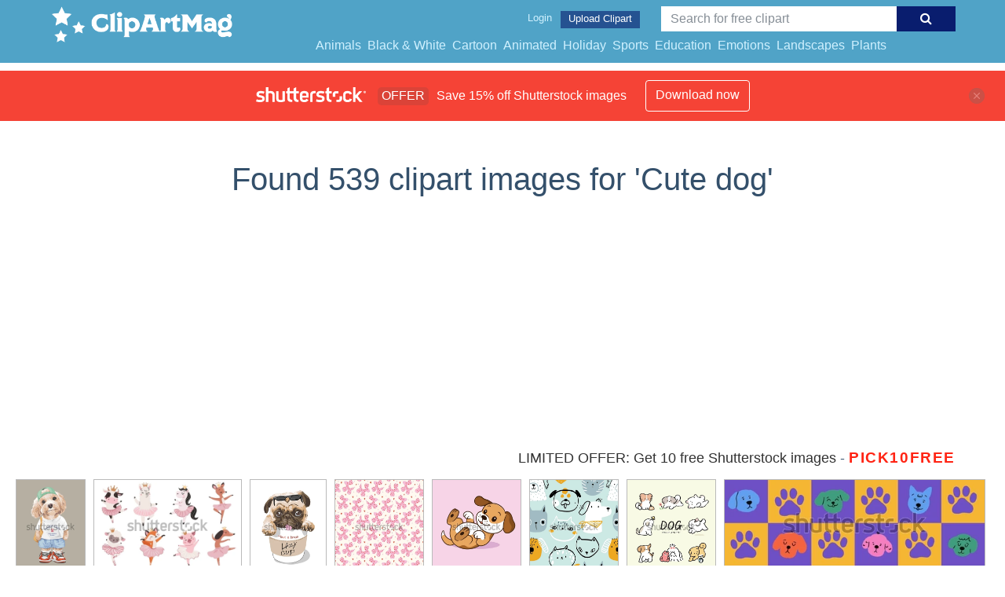

--- FILE ---
content_type: text/html; charset=UTF-8
request_url: https://clipartmag.com/shutterstockajax/Cute%20dog/1/37
body_size: 3541
content:
		<div class='item' data-w='347' data-h='450'>
			<a href='https://shutterstock.7eer.net/c/1425983/560528/1305?u=https%3A%2F%2Fwww.shutterstock.com%2Fimage-photo%2Fcute-puppy-dog-human-fashion-style-2691759373' target='_blank' rel='nofollow'>
				<img class="lazyload" src="https://clipartmag.com/assets/jQuery-flexImages-master/blank.gif" data-src='https://image.shutterstock.com/image-vector/cute-puppy-dog-human-fashion-450w-2691759373.jpg' alt='cute puppy dog in human fashion style vector illustration' title='cute puppy dog in human fashion style vector illustration'>
			</a>
		</div>
		<div class='item' data-w='450' data-h='270'>
			<a href='https://shutterstock.7eer.net/c/1425983/560528/1305?u=https%3A%2F%2Fwww.shutterstock.com%2Fimage-photo%2Fset-flat-vector-illustrations-simple-childrens-2701459065' target='_blank' rel='nofollow'>
				<img class="lazyload" src="https://clipartmag.com/assets/jQuery-flexImages-master/blank.gif" data-src='https://image.shutterstock.com/image-vector/set-flat-vector-illustrations-simple-450w-2701459065.jpg' alt='A set of flat vector illustrations in a simple children's style. Cute animals in ballet tutus are dancing ballet. A sheep, dog, cow, horse, deer, pig, fox, and llama.' title='A set of flat vector illustrations in a simple children's style. Cute animals in ballet tutus are dancing ballet. A sheep, dog, cow, horse, deer, pig, fox, and llama.'>
			</a>
		</div>
		<div class='item' data-w='384' data-h='450'>
			<a href='https://shutterstock.7eer.net/c/1425983/560528/1305?u=https%3A%2F%2Fwww.shutterstock.com%2Fimage-photo%2Fcute-cartoon-pug-dog-coffee-cup-2580949047' target='_blank' rel='nofollow'>
				<img class="lazyload" src="https://clipartmag.com/assets/jQuery-flexImages-master/blank.gif" data-src='https://image.shutterstock.com/image-vector/cute-cartoon-pug-dog-coffee-450w-2580949047.jpg' alt='cute cartoon pug dog in coffee cup vector illustration' title='cute cartoon pug dog in coffee cup vector illustration'>
			</a>
		</div>
		<div class='item' data-w='450' data-h='450'>
			<a href='https://shutterstock.7eer.net/c/1425983/560528/1305?u=https%3A%2F%2Fwww.shutterstock.com%2Fimage-photo%2Fseamless-pattern-valentine-pink-balloon-dog-2579932859' target='_blank' rel='nofollow'>
				<img class="lazyload" src="https://clipartmag.com/assets/jQuery-flexImages-master/blank.gif" data-src='https://image.shutterstock.com/image-vector/seamless-pattern-valentine-pink-balloon-450w-2579932859.jpg' alt='Seamless Pattern Valentine Pink Balloon Dog with Heart in Vibrant Pastel isolated on background' title='Seamless Pattern Valentine Pink Balloon Dog with Heart in Vibrant Pastel isolated on background'>
			</a>
		</div>
		<div class='item' data-w='450' data-h='450'>
			<a href='https://shutterstock.7eer.net/c/1425983/560528/1305?u=https%3A%2F%2Fwww.shutterstock.com%2Fimage-photo%2Fcute-dog-character-vector-illustration-2637579783' target='_blank' rel='nofollow'>
				<img class="lazyload" src="https://clipartmag.com/assets/jQuery-flexImages-master/blank.gif" data-src='https://image.shutterstock.com/image-vector/cute-dog-character-vector-illustration-450w-2637579783.jpg' alt='Cute Dog Character Vector Illustration' title='Cute Dog Character Vector Illustration'>
			</a>
		</div>
		<div class='item' data-w='450' data-h='450'>
			<a href='https://shutterstock.7eer.net/c/1425983/560528/1305?u=https%3A%2F%2Fwww.shutterstock.com%2Fimage-photo%2Fvector-seamless-pattern-cute-cats-dogs-2455553811' target='_blank' rel='nofollow'>
				<img class="lazyload" src="https://clipartmag.com/assets/jQuery-flexImages-master/blank.gif" data-src='https://image.shutterstock.com/image-vector/vector-seamless-pattern-cute-cats-450w-2455553811.jpg' alt='Vector seamless pattern with cute cats and dogs on blue background. Pets. Kitten, puppy. Creative kids texture for fabric, wrapping, textile, wallpaper. Cartoon funny hand-drawn animals.' title='Vector seamless pattern with cute cats and dogs on blue background. Pets. Kitten, puppy. Creative kids texture for fabric, wrapping, textile, wallpaper. Cartoon funny hand-drawn animals.'>
			</a>
		</div>
		<div class='item' data-w='450' data-h='450'>
			<a href='https://shutterstock.7eer.net/c/1425983/560528/1305?u=https%3A%2F%2Fwww.shutterstock.com%2Fimage-photo%2Fvarious-adorable-poses-cute-puppy-lovable-2583891653' target='_blank' rel='nofollow'>
				<img class="lazyload" src="https://clipartmag.com/assets/jQuery-flexImages-master/blank.gif" data-src='https://image.shutterstock.com/image-vector/various-adorable-poses-cute-puppy-450w-2583891653.jpg' alt='Various adorable poses of a cute puppy from a lovable pet series.' title='Various adorable poses of a cute puppy from a lovable pet series.'>
			</a>
		</div>
		<div class='item' data-w='450' data-h='150'>
			<a href='https://shutterstock.7eer.net/c/1425983/560528/1305?u=https%3A%2F%2Fwww.shutterstock.com%2Fimage-photo%2Fplayful-dog-face-puppy-head-illustration-2694826829' target='_blank' rel='nofollow'>
				<img class="lazyload" src="https://clipartmag.com/assets/jQuery-flexImages-master/blank.gif" data-src='https://image.shutterstock.com/image-vector/playful-dog-face-puppy-head-450w-2694826829.jpg' alt='Playful dog face and puppy head illustration with doodle cartoon style. Cute pet character icon in vector format' title='Playful dog face and puppy head illustration with doodle cartoon style. Cute pet character icon in vector format'>
			</a>
		</div>
		<div class='item' data-w='450' data-h='450'>
			<a href='https://shutterstock.7eer.net/c/1425983/560528/1305?u=https%3A%2F%2Fwww.shutterstock.com%2Fimage-photo%2Fcute-dog-graphic-inside-heart-shape-2681834113' target='_blank' rel='nofollow'>
				<img class="lazyload" src="https://clipartmag.com/assets/jQuery-flexImages-master/blank.gif" data-src='https://image.shutterstock.com/image-vector/cute-dog-graphic-inside-heart-450w-2681834113.jpg' alt='Cute dog graphic inside a heart shape' title='Cute dog graphic inside a heart shape'>
			</a>
		</div>
		<div class='item' data-w='374' data-h='450'>
			<a href='https://shutterstock.7eer.net/c/1425983/560528/1305?u=https%3A%2F%2Fwww.shutterstock.com%2Fimage-photo%2Fdog-back-school-design-teacher-students-2666167655' target='_blank' rel='nofollow'>
				<img class="lazyload" src="https://clipartmag.com/assets/jQuery-flexImages-master/blank.gif" data-src='https://image.shutterstock.com/image-vector/dog-back-school-design-teacher-450w-2666167655.jpg' alt='Dog back to school design for teacher and students who love dogs and surprise your classroom in your first day of school, Perfect Gift Idea for Boys Girls Teachers dog lovers, and owners to celebrate' title='Dog back to school design for teacher and students who love dogs and surprise your classroom in your first day of school, Perfect Gift Idea for Boys Girls Teachers dog lovers, and owners to celebrate'>
			</a>
		</div>
		<div class='item' data-w='405' data-h='450'>
			<a href='https://shutterstock.7eer.net/c/1425983/560528/1305?u=https%3A%2F%2Fwww.shutterstock.com%2Fimage-photo%2Ftypography-slogan-little-puppy-cake-on-2522898099' target='_blank' rel='nofollow'>
				<img class="lazyload" src="https://clipartmag.com/assets/jQuery-flexImages-master/blank.gif" data-src='https://image.shutterstock.com/image-vector/typography-slogan-little-puppy-cake-450w-2522898099.jpg' alt='typography slogan with little puppy and cake on heart background vector illustration' title='typography slogan with little puppy and cake on heart background vector illustration'>
			</a>
		</div>
		<div class='item' data-w='450' data-h='450'>
			<a href='https://shutterstock.7eer.net/c/1425983/560528/1305?u=https%3A%2F%2Fwww.shutterstock.com%2Fimage-photo%2Fset-cute-different-dogs-bows-on-2537350469' target='_blank' rel='nofollow'>
				<img class="lazyload" src="https://clipartmag.com/assets/jQuery-flexImages-master/blank.gif" data-src='https://image.shutterstock.com/image-vector/set-cute-different-dogs-bows-450w-2537350469.jpg' alt='Set of cute different dogs with bows on their necks. Vector graphics.' title='Set of cute different dogs with bows on their necks. Vector graphics.'>
			</a>
		</div>
		<div class='item' data-w='395' data-h='450'>
			<a href='https://shutterstock.7eer.net/c/1425983/560528/1305?u=https%3A%2F%2Fwww.shutterstock.com%2Fimage-photo%2Fdog-dalmatian-vector-illustration-colorful-hand-2520752569' target='_blank' rel='nofollow'>
				<img class="lazyload" src="https://clipartmag.com/assets/jQuery-flexImages-master/blank.gif" data-src='https://image.shutterstock.com/image-vector/dog-dalmatian-vector-illustration-colorful-450w-2520752569.jpg' alt='Dog dalmatian vector illustration colorful with hand drawn banner woof-woof.Hand Drawn Vector Fashion Portrait of Dalmatian dog.Can be used for t-shirt print, kids wear fashion design, baby shower art' title='Dog dalmatian vector illustration colorful with hand drawn banner woof-woof.Hand Drawn Vector Fashion Portrait of Dalmatian dog.Can be used for t-shirt print, kids wear fashion design, baby shower art'>
			</a>
		</div>
		<div class='item' data-w='450' data-h='450'>
			<a href='https://shutterstock.7eer.net/c/1425983/560528/1305?u=https%3A%2F%2Fwww.shutterstock.com%2Fimage-photo%2Fvibrant-colorful-paw-prints-hearts-seamless-2449403331' target='_blank' rel='nofollow'>
				<img class="lazyload" src="https://clipartmag.com/assets/jQuery-flexImages-master/blank.gif" data-src='https://image.shutterstock.com/image-vector/vibrant-colorful-paw-prints-hearts-450w-2449403331.jpg' alt='Vibrant colorful paw prints with hearts seamless pattern' title='Vibrant colorful paw prints with hearts seamless pattern'>
			</a>
		</div>
		<div class='item' data-w='397' data-h='450'>
			<a href='https://shutterstock.7eer.net/c/1425983/560528/1305?u=https%3A%2F%2Fwww.shutterstock.com%2Fimage-photo%2Fbest-therapist-slogan-cute-puppy-stand-2528375753' target='_blank' rel='nofollow'>
				<img class="lazyload" src="https://clipartmag.com/assets/jQuery-flexImages-master/blank.gif" data-src='https://image.shutterstock.com/image-vector/best-therapist-slogan-cute-puppy-450w-2528375753.jpg' alt='best therapist slogan with cute puppy stand by legs hand drawn vector illustration' title='best therapist slogan with cute puppy stand by legs hand drawn vector illustration'>
			</a>
		</div>
		<div class='item' data-w='450' data-h='343'>
			<a href='https://shutterstock.7eer.net/c/1425983/560528/1305?u=https%3A%2F%2Fwww.shutterstock.com%2Fimage-photo%2Fcute-valentine-dachshund-dog-heart-glasses-2562148559' target='_blank' rel='nofollow'>
				<img class="lazyload" src="https://clipartmag.com/assets/jQuery-flexImages-master/blank.gif" data-src='https://image.shutterstock.com/image-vector/cute-valentine-dachshund-dog-heart-450w-2562148559.jpg' alt='Cute Valentine Dachshund Dog with Heart Glasses Retro Cartoon Illustration for Greeting Cards ' title='Cute Valentine Dachshund Dog with Heart Glasses Retro Cartoon Illustration for Greeting Cards '>
			</a>
		</div>
		<div class='item' data-w='450' data-h='357'>
			<a href='https://shutterstock.7eer.net/c/1425983/560528/1305?u=https%3A%2F%2Fwww.shutterstock.com%2Fimage-photo%2Fpuppy-poodle-cute-dog-cartoon-hand-2538208651' target='_blank' rel='nofollow'>
				<img class="lazyload" src="https://clipartmag.com/assets/jQuery-flexImages-master/blank.gif" data-src='https://image.shutterstock.com/image-vector/puppy-poodle-cute-dog-cartoon-450w-2538208651.jpg' alt='Puppy poodle cute dog cartoon hand drawn vector illustration. Kids t-shirt print, kids wear fashion design, baby shower invitation card' title='Puppy poodle cute dog cartoon hand drawn vector illustration. Kids t-shirt print, kids wear fashion design, baby shower invitation card'>
			</a>
		</div>
		<div class='item' data-w='450' data-h='450'>
			<a href='https://shutterstock.7eer.net/c/1425983/560528/1305?u=https%3A%2F%2Fwww.shutterstock.com%2Fimage-photo%2Fgroup-cute-valentine-dachshund-dog-delivery-2562148597' target='_blank' rel='nofollow'>
				<img class="lazyload" src="https://clipartmag.com/assets/jQuery-flexImages-master/blank.gif" data-src='https://image.shutterstock.com/image-vector/group-cute-valentine-dachshund-dog-450w-2562148597.jpg' alt='Group of Cute Valentine Dachshund Dog delivery love Retro Cartoon element Illustration' title='Group of Cute Valentine Dachshund Dog delivery love Retro Cartoon element Illustration'>
			</a>
		</div>
		<div class='item' data-w='450' data-h='450'>
			<a href='https://shutterstock.7eer.net/c/1425983/560528/1305?u=https%3A%2F%2Fwww.shutterstock.com%2Fimage-photo%2Fcartoon-dog-bell-around-neck-sitting-2480701225' target='_blank' rel='nofollow'>
				<img class="lazyload" src="https://clipartmag.com/assets/jQuery-flexImages-master/blank.gif" data-src='https://image.shutterstock.com/image-vector/cartoon-dog-bell-around-neck-450w-2480701225.jpg' alt='A cartoon dog with a bell around its neck is sitting on a tan background. The dog has a happy expression on its face' title='A cartoon dog with a bell around its neck is sitting on a tan background. The dog has a happy expression on its face'>
			</a>
		</div>
		<div class='item' data-w='450' data-h='270'>
			<a href='https://shutterstock.7eer.net/c/1425983/560528/1305?u=https%3A%2F%2Fwww.shutterstock.com%2Fimage-photo%2Fcollection-christmas-dogs-hand-drawn-style-2383183617' target='_blank' rel='nofollow'>
				<img class="lazyload" src="https://clipartmag.com/assets/jQuery-flexImages-master/blank.gif" data-src='https://image.shutterstock.com/image-vector/collection-christmas-dogs-hand-drawn-450w-2383183617.jpg' alt='Collection of christmas dogs in hand drawn style. Collection of dog characters, flat illustration for design, decor, print, stickers, posters. Merry Christmas illustrations' title='Collection of christmas dogs in hand drawn style. Collection of dog characters, flat illustration for design, decor, print, stickers, posters. Merry Christmas illustrations'>
			</a>
		</div>
		<div class='item' data-w='370' data-h='450'>
			<a href='https://shutterstock.7eer.net/c/1425983/560528/1305?u=https%3A%2F%2Fwww.shutterstock.com%2Fimage-photo%2Ffluff-love-slogan-cartoon-shizhu-puppy-2635870841' target='_blank' rel='nofollow'>
				<img class="lazyload" src="https://clipartmag.com/assets/jQuery-flexImages-master/blank.gif" data-src='https://image.shutterstock.com/image-vector/fluff-love-slogan-cartoon-shizhu-450w-2635870841.jpg' alt='fluff and love slogan with cartoon shizhu puppy vector illustration' title='fluff and love slogan with cartoon shizhu puppy vector illustration'>
			</a>
		</div>
		<div class='item' data-w='450' data-h='264'>
			<a href='https://shutterstock.7eer.net/c/1425983/560528/1305?u=https%3A%2F%2Fwww.shutterstock.com%2Fimage-photo%2Fcute-dog-doodle-vector-set-comic-2513921267' target='_blank' rel='nofollow'>
				<img class="lazyload" src="https://clipartmag.com/assets/jQuery-flexImages-master/blank.gif" data-src='https://image.shutterstock.com/image-vector/cute-dog-doodle-vector-set-450w-2513921267.jpg' alt='Cute dog doodle vector set. Comic dog faces character design of different dog breed with flat color isolated on solid color background' title='Cute dog doodle vector set. Comic dog faces character design of different dog breed with flat color isolated on solid color background'>
			</a>
		</div>
		<div class='item' data-w='450' data-h='450'>
			<a href='https://shutterstock.7eer.net/c/1425983/560528/1305?u=https%3A%2F%2Fwww.shutterstock.com%2Fimage-photo%2Fcute-cartoon-shiba-inu-happy-face-2649770859' target='_blank' rel='nofollow'>
				<img class="lazyload" src="https://clipartmag.com/assets/jQuery-flexImages-master/blank.gif" data-src='https://image.shutterstock.com/image-vector/cute-cartoon-shiba-inu-happy-450w-2649770859.jpg' alt='Cute cartoon shiba inu with a happy face, eyes closed, mouth open and tongue out, vector illustration' title='Cute cartoon shiba inu with a happy face, eyes closed, mouth open and tongue out, vector illustration'>
			</a>
		</div>
		<div class='item' data-w='450' data-h='176'>
			<a href='https://shutterstock.7eer.net/c/1425983/560528/1305?u=https%3A%2F%2Fwww.shutterstock.com%2Fimage-photo%2Fgroup-cute-valentine-dachshund-dog-delivery-2562148553' target='_blank' rel='nofollow'>
				<img class="lazyload" src="https://clipartmag.com/assets/jQuery-flexImages-master/blank.gif" data-src='https://image.shutterstock.com/image-vector/group-cute-valentine-dachshund-dog-450w-2562148553.jpg' alt='Group of Cute Valentine Dachshund Dog delivery love Retro Cartoon Illustration Banner Greeting Card Printable' title='Group of Cute Valentine Dachshund Dog delivery love Retro Cartoon Illustration Banner Greeting Card Printable'>
			</a>
		</div>
		<div class='item' data-w='450' data-h='137'>
			<a href='https://shutterstock.7eer.net/c/1425983/560528/1305?u=https%3A%2F%2Fwww.shutterstock.com%2Fimage-photo%2Fcute-pet-doodle-vector-set-cartoon-2476627579' target='_blank' rel='nofollow'>
				<img class="lazyload" src="https://clipartmag.com/assets/jQuery-flexImages-master/blank.gif" data-src='https://image.shutterstock.com/image-vector/cute-pet-doodle-vector-set-450w-2476627579.jpg' alt='Cute pet doodle vector set. Cartoon animals characters design collection with dog, cat, bird, fish, rabbit, rat, turtle in different poses. Set of funny pet animals isolated on white background.' title='Cute pet doodle vector set. Cartoon animals characters design collection with dog, cat, bird, fish, rabbit, rat, turtle in different poses. Set of funny pet animals isolated on white background.'>
			</a>
		</div>
		<div class='item' data-w='450' data-h='282'>
			<a href='https://shutterstock.7eer.net/c/1425983/560528/1305?u=https%3A%2F%2Fwww.shutterstock.com%2Fimage-photo%2Fsimple-adorable-white-maltese-dog-illustrations-2200385611' target='_blank' rel='nofollow'>
				<img class="lazyload" src="https://clipartmag.com/assets/jQuery-flexImages-master/blank.gif" data-src='https://image.shutterstock.com/image-vector/simple-adorable-white-maltese-dog-450w-2200385611.jpg' alt='Simple and adorable white Maltese dog illustrations set' title='Simple and adorable white Maltese dog illustrations set'>
			</a>
		</div>
		<div class='item' data-w='400' data-h='450'>
			<a href='https://shutterstock.7eer.net/c/1425983/560528/1305?u=https%3A%2F%2Fwww.shutterstock.com%2Fimage-photo%2Fcheerful-cute-dog-on-white-background-2300473921' target='_blank' rel='nofollow'>
				<img class="lazyload" src="https://clipartmag.com/assets/jQuery-flexImages-master/blank.gif" data-src='https://image.shutterstock.com/image-vector/cheerful-cute-dog-on-white-450w-2300473921.jpg' alt='Cheerful Cute Dog on White Background illustration' title='Cheerful Cute Dog on White Background illustration'>
			</a>
		</div>
		<div class='item' data-w='397' data-h='450'>
			<a href='https://shutterstock.7eer.net/c/1425983/560528/1305?u=https%3A%2F%2Fwww.shutterstock.com%2Fimage-photo%2Fcute-girl-dog-puppy-graphic-tees-2471096079' target='_blank' rel='nofollow'>
				<img class="lazyload" src="https://clipartmag.com/assets/jQuery-flexImages-master/blank.gif" data-src='https://image.shutterstock.com/image-vector/cute-girl-dog-puppy-graphic-450w-2471096079.jpg' alt='cute girl dog puppy graphic tees ' title='cute girl dog puppy graphic tees '>
			</a>
		</div>
		<div class='item' data-w='450' data-h='338'>
			<a href='https://shutterstock.7eer.net/c/1425983/560528/1305?u=https%3A%2F%2Fwww.shutterstock.com%2Fimage-photo%2Fvector-illustration-set-hand-drawn-cute-decorative-2480317905' target='_blank' rel='nofollow'>
				<img class="lazyload" src="https://clipartmag.com/assets/jQuery-flexImages-master/blank.gif" data-src='https://image.shutterstock.com/image-vector/vector-illustration-set-handdrawn-cute-450w-2480317905.jpg' alt='Vector illustration set of hand-drawn cute decorative illustrations. Speech bubbles hearts, animals, stars, flowers, arrows, ribbons' title='Vector illustration set of hand-drawn cute decorative illustrations. Speech bubbles hearts, animals, stars, flowers, arrows, ribbons'>
			</a>
		</div>
		<div class='item' data-w='399' data-h='450'>
			<a href='https://shutterstock.7eer.net/c/1425983/560528/1305?u=https%3A%2F%2Fwww.shutterstock.com%2Fimage-photo%2Fhappy-dogs-slogan-cute-cartoon-vector-2596548981' target='_blank' rel='nofollow'>
				<img class="lazyload" src="https://clipartmag.com/assets/jQuery-flexImages-master/blank.gif" data-src='https://image.shutterstock.com/image-vector/happy-dogs-slogan-cute-cartoon-450w-2596548981.jpg' alt='happy dogs slogan with cute cartoon dogs vector illustration hand drawn ' title='happy dogs slogan with cute cartoon dogs vector illustration hand drawn '>
			</a>
		</div>
		<div class='item' data-w='450' data-h='341'>
			<a href='https://shutterstock.7eer.net/c/1425983/560528/1305?u=https%3A%2F%2Fwww.shutterstock.com%2Fimage-photo%2Fcavalier-king-charles-spaniel-colors-cute-2217570083' target='_blank' rel='nofollow'>
				<img class="lazyload" src="https://clipartmag.com/assets/jQuery-flexImages-master/blank.gif" data-src='https://image.shutterstock.com/image-vector/cavalier-king-charles-spaniel-colors-450w-2217570083.jpg' alt='Cavalier King Charles Spaniel colors. Cute dog characters in various poses, designs for print, adorable and cute cartoon vector set, small spaniel in different poses. All popular colors. Dog Drawing.' title='Cavalier King Charles Spaniel colors. Cute dog characters in various poses, designs for print, adorable and cute cartoon vector set, small spaniel in different poses. All popular colors. Dog Drawing.'>
			</a>
		</div>
		<div class='item' data-w='450' data-h='207'>
			<a href='https://shutterstock.7eer.net/c/1425983/560528/1305?u=https%3A%2F%2Fwww.shutterstock.com%2Fimage-photo%2Fadorable-puppies-breeds-cartoon-cute-dog-2622811707' target='_blank' rel='nofollow'>
				<img class="lazyload" src="https://clipartmag.com/assets/jQuery-flexImages-master/blank.gif" data-src='https://image.shutterstock.com/image-vector/adorable-puppies-breeds-cartoon-cute-450w-2622811707.jpg' alt='Adorable puppies breeds. Cartoon cute dog puppy different canine breed collection, funny pet domestic animal labrador doggy dachshund poodle chihuahua, classy vector illustration original artwork' title='Adorable puppies breeds. Cartoon cute dog puppy different canine breed collection, funny pet domestic animal labrador doggy dachshund poodle chihuahua, classy vector illustration original artwork'>
			</a>
		</div>
		<div class='item' data-w='450' data-h='256'>
			<a href='https://shutterstock.7eer.net/c/1425983/560528/1305?u=https%3A%2F%2Fwww.shutterstock.com%2Fimage-photo%2Fvector-black-white-hand-drawn-childish-2465739847' target='_blank' rel='nofollow'>
				<img class="lazyload" src="https://clipartmag.com/assets/jQuery-flexImages-master/blank.gif" data-src='https://image.shutterstock.com/image-vector/vector-black-white-hand-drawn-450w-2465739847.jpg' alt='Vector black and white hand drawn childish set dogs illustration. Animal cartoon cute doodle pet art and funny drawing collection. Adorable mammal vet outline' title='Vector black and white hand drawn childish set dogs illustration. Animal cartoon cute doodle pet art and funny drawing collection. Adorable mammal vet outline'>
			</a>
		</div>
		<div class='item' data-w='450' data-h='300'>
			<a href='https://shutterstock.7eer.net/c/1425983/560528/1305?u=https%3A%2F%2Fwww.shutterstock.com%2Fimage-photo%2Fset-cute-fashionable-dogs-clothes-vector-2440262829' target='_blank' rel='nofollow'>
				<img class="lazyload" src="https://clipartmag.com/assets/jQuery-flexImages-master/blank.gif" data-src='https://image.shutterstock.com/image-vector/set-cute-fashionable-dogs-clothes-450w-2440262829.jpg' alt='Set of cute fashionable dogs in clothes. Vector graphics.' title='Set of cute fashionable dogs in clothes. Vector graphics.'>
			</a>
		</div>
		<div class='item' data-w='403' data-h='450'>
			<a href='https://shutterstock.7eer.net/c/1425983/560528/1305?u=https%3A%2F%2Fwww.shutterstock.com%2Fimage-photo%2Fsimple-adorable-valentines-day-illustration-dark-2606554581' target='_blank' rel='nofollow'>
				<img class="lazyload" src="https://clipartmag.com/assets/jQuery-flexImages-master/blank.gif" data-src='https://image.shutterstock.com/image-vector/simple-adorable-valentines-day-illustration-450w-2606554581.jpg' alt='Simple and adorable Valentine's Day illustration of dark brown Miniature Dachshund' title='Simple and adorable Valentine's Day illustration of dark brown Miniature Dachshund'>
			</a>
		</div>
		<div class='item' data-w='450' data-h='156'>
			<a href='https://shutterstock.7eer.net/c/1425983/560528/1305?u=https%3A%2F%2Fwww.shutterstock.com%2Fimage-photo%2Fset-cute-pet-sticker-vector-lovely-2540264095' target='_blank' rel='nofollow'>
				<img class="lazyload" src="https://clipartmag.com/assets/jQuery-flexImages-master/blank.gif" data-src='https://image.shutterstock.com/image-vector/set-cute-pet-sticker-vector-450w-2540264095.jpg' alt='Set of cute pet sticker vector. Lovely cat and dog doodle in different poses and breeds. Adorable funny pet and many characters hand drawn collection for T-shirt, sticker, print, pet shop.' title='Set of cute pet sticker vector. Lovely cat and dog doodle in different poses and breeds. Adorable funny pet and many characters hand drawn collection for T-shirt, sticker, print, pet shop.'>
			</a>
		</div>
		<div class='item' data-w='450' data-h='201'>
			<a href='https://shutterstock.7eer.net/c/1425983/560528/1305?u=https%3A%2F%2Fwww.shutterstock.com%2Fimage-photo%2Fthree-cute-dalmatian-puppies-different-poses-2427206509' target='_blank' rel='nofollow'>
				<img class="lazyload" src="https://clipartmag.com/assets/jQuery-flexImages-master/blank.gif" data-src='https://image.shutterstock.com/image-vector/three-cute-dalmatian-puppies-different-450w-2427206509.jpg' alt='Three cute Dalmatian puppies in different poses.' title='Three cute Dalmatian puppies in different poses.'>
			</a>
		</div>

<script>
$(document).ready(function(){
	//lazyload();
	let images = document.querySelectorAll(".lazyload");
		new LazyLoad(images, {
			root: null,
			rootMargin: "300px",
			threshold: 0
		});
	});
</script>

--- FILE ---
content_type: text/html; charset=UTF-8
request_url: https://clipartmag.com/shutterstockajax/Cute%20dog/3/15
body_size: 1469
content:
		<div class='item' data-w='450' data-h='341'>
			<a href='https://shutterstock.7eer.net/c/1425983/560528/1305?u=https%3A%2F%2Fwww.shutterstock.com%2Fimage-photo%2Fcavalier-king-charles-spaniel-colors-cute-2217570083' target='_blank' rel='nofollow'>
				<img class="lazyload" src="https://clipartmag.com/assets/jQuery-flexImages-master/blank.gif" data-src='https://image.shutterstock.com/image-vector/cavalier-king-charles-spaniel-colors-450w-2217570083.jpg' alt='Cavalier King Charles Spaniel colors. Cute dog characters in various poses, designs for print, adorable and cute cartoon vector set, small spaniel in different poses. All popular colors. Dog Drawing.' title='Cavalier King Charles Spaniel colors. Cute dog characters in various poses, designs for print, adorable and cute cartoon vector set, small spaniel in different poses. All popular colors. Dog Drawing.'>
			</a>
		</div>
		<div class='item' data-w='450' data-h='207'>
			<a href='https://shutterstock.7eer.net/c/1425983/560528/1305?u=https%3A%2F%2Fwww.shutterstock.com%2Fimage-photo%2Fadorable-puppies-breeds-cartoon-cute-dog-2622811707' target='_blank' rel='nofollow'>
				<img class="lazyload" src="https://clipartmag.com/assets/jQuery-flexImages-master/blank.gif" data-src='https://image.shutterstock.com/image-vector/adorable-puppies-breeds-cartoon-cute-450w-2622811707.jpg' alt='Adorable puppies breeds. Cartoon cute dog puppy different canine breed collection, funny pet domestic animal labrador doggy dachshund poodle chihuahua, classy vector illustration original artwork' title='Adorable puppies breeds. Cartoon cute dog puppy different canine breed collection, funny pet domestic animal labrador doggy dachshund poodle chihuahua, classy vector illustration original artwork'>
			</a>
		</div>
		<div class='item' data-w='450' data-h='256'>
			<a href='https://shutterstock.7eer.net/c/1425983/560528/1305?u=https%3A%2F%2Fwww.shutterstock.com%2Fimage-photo%2Fvector-black-white-hand-drawn-childish-2465739847' target='_blank' rel='nofollow'>
				<img class="lazyload" src="https://clipartmag.com/assets/jQuery-flexImages-master/blank.gif" data-src='https://image.shutterstock.com/image-vector/vector-black-white-hand-drawn-450w-2465739847.jpg' alt='Vector black and white hand drawn childish set dogs illustration. Animal cartoon cute doodle pet art and funny drawing collection. Adorable mammal vet outline' title='Vector black and white hand drawn childish set dogs illustration. Animal cartoon cute doodle pet art and funny drawing collection. Adorable mammal vet outline'>
			</a>
		</div>
		<div class='item' data-w='450' data-h='300'>
			<a href='https://shutterstock.7eer.net/c/1425983/560528/1305?u=https%3A%2F%2Fwww.shutterstock.com%2Fimage-photo%2Fset-cute-fashionable-dogs-clothes-vector-2440262829' target='_blank' rel='nofollow'>
				<img class="lazyload" src="https://clipartmag.com/assets/jQuery-flexImages-master/blank.gif" data-src='https://image.shutterstock.com/image-vector/set-cute-fashionable-dogs-clothes-450w-2440262829.jpg' alt='Set of cute fashionable dogs in clothes. Vector graphics.' title='Set of cute fashionable dogs in clothes. Vector graphics.'>
			</a>
		</div>
		<div class='item' data-w='403' data-h='450'>
			<a href='https://shutterstock.7eer.net/c/1425983/560528/1305?u=https%3A%2F%2Fwww.shutterstock.com%2Fimage-photo%2Fsimple-adorable-valentines-day-illustration-dark-2606554581' target='_blank' rel='nofollow'>
				<img class="lazyload" src="https://clipartmag.com/assets/jQuery-flexImages-master/blank.gif" data-src='https://image.shutterstock.com/image-vector/simple-adorable-valentines-day-illustration-450w-2606554581.jpg' alt='Simple and adorable Valentine's Day illustration of dark brown Miniature Dachshund' title='Simple and adorable Valentine's Day illustration of dark brown Miniature Dachshund'>
			</a>
		</div>
		<div class='item' data-w='450' data-h='156'>
			<a href='https://shutterstock.7eer.net/c/1425983/560528/1305?u=https%3A%2F%2Fwww.shutterstock.com%2Fimage-photo%2Fset-cute-pet-sticker-vector-lovely-2540264095' target='_blank' rel='nofollow'>
				<img class="lazyload" src="https://clipartmag.com/assets/jQuery-flexImages-master/blank.gif" data-src='https://image.shutterstock.com/image-vector/set-cute-pet-sticker-vector-450w-2540264095.jpg' alt='Set of cute pet sticker vector. Lovely cat and dog doodle in different poses and breeds. Adorable funny pet and many characters hand drawn collection for T-shirt, sticker, print, pet shop.' title='Set of cute pet sticker vector. Lovely cat and dog doodle in different poses and breeds. Adorable funny pet and many characters hand drawn collection for T-shirt, sticker, print, pet shop.'>
			</a>
		</div>
		<div class='item' data-w='450' data-h='201'>
			<a href='https://shutterstock.7eer.net/c/1425983/560528/1305?u=https%3A%2F%2Fwww.shutterstock.com%2Fimage-photo%2Fthree-cute-dalmatian-puppies-different-poses-2427206509' target='_blank' rel='nofollow'>
				<img class="lazyload" src="https://clipartmag.com/assets/jQuery-flexImages-master/blank.gif" data-src='https://image.shutterstock.com/image-vector/three-cute-dalmatian-puppies-different-450w-2427206509.jpg' alt='Three cute Dalmatian puppies in different poses.' title='Three cute Dalmatian puppies in different poses.'>
			</a>
		</div>
		<div class='item' data-w='450' data-h='178'>
			<a href='https://shutterstock.7eer.net/c/1425983/560528/1305?u=https%3A%2F%2Fwww.shutterstock.com%2Fimage-photo%2Fcartoon-dog-pets-cute-little-puppies-2497974643' target='_blank' rel='nofollow'>
				<img class="lazyload" src="https://clipartmag.com/assets/jQuery-flexImages-master/blank.gif" data-src='https://image.shutterstock.com/image-vector/cartoon-dog-pets-cute-little-450w-2497974643.jpg' alt='Cartoon dog pets. Cute little puppies, adorable dogs with different breeds and sizes. Home funny animals characters with happy muzzles. Dachshund, shepherd, Jack Russell. Vector set.' title='Cartoon dog pets. Cute little puppies, adorable dogs with different breeds and sizes. Home funny animals characters with happy muzzles. Dachshund, shepherd, Jack Russell. Vector set.'>
			</a>
		</div>
		<div class='item' data-w='450' data-h='387'>
			<a href='https://shutterstock.7eer.net/c/1425983/560528/1305?u=https%3A%2F%2Fwww.shutterstock.com%2Fimage-photo%2Fhappy-cute-jack-russell-dog-good-2500967805' target='_blank' rel='nofollow'>
				<img class="lazyload" src="https://clipartmag.com/assets/jQuery-flexImages-master/blank.gif" data-src='https://image.shutterstock.com/image-vector/happy-cute-jack-russell-dog-450w-2500967805.jpg' alt='happy cute jack russell dog with good quality and design' title='happy cute jack russell dog with good quality and design'>
			</a>
		</div>
		<div class='item' data-w='450' data-h='450'>
			<a href='https://shutterstock.7eer.net/c/1425983/560528/1305?u=https%3A%2F%2Fwww.shutterstock.com%2Fimage-photo%2Fpet-friendly-vector-label-stamp-sticker-2446897741' target='_blank' rel='nofollow'>
				<img class="lazyload" src="https://clipartmag.com/assets/jQuery-flexImages-master/blank.gif" data-src='https://image.shutterstock.com/image-vector/pet-friendly-vector-label-stamp-450w-2446897741.jpg' alt='Pet friendly vector label. Stamp or sticker with dog friendly text. Kawaii puppy inside circle. Vet clinic, shop label, sticker. Inscription Dog Welcome. Vector illustration EPS8' title='Pet friendly vector label. Stamp or sticker with dog friendly text. Kawaii puppy inside circle. Vet clinic, shop label, sticker. Inscription Dog Welcome. Vector illustration EPS8'>
			</a>
		</div>
		<div class='item' data-w='450' data-h='450'>
			<a href='https://shutterstock.7eer.net/c/1425983/560528/1305?u=https%3A%2F%2Fwww.shutterstock.com%2Fimage-photo%2Fseamless-pattern-cute-white-scottish-terriers-2583519771' target='_blank' rel='nofollow'>
				<img class="lazyload" src="https://clipartmag.com/assets/jQuery-flexImages-master/blank.gif" data-src='https://image.shutterstock.com/image-vector/seamless-pattern-cute-white-scottish-450w-2583519771.jpg' alt='Seamless pattern with cute white Scottish terriers with pink bows. Vector graphics.' title='Seamless pattern with cute white Scottish terriers with pink bows. Vector graphics.'>
			</a>
		</div>
		<div class='item' data-w='450' data-h='173'>
			<a href='https://shutterstock.7eer.net/c/1425983/560528/1305?u=https%3A%2F%2Fwww.shutterstock.com%2Fimage-photo%2Fcute-cartoon-dog-vector-print-flat-2258810675' target='_blank' rel='nofollow'>
				<img class="lazyload" src="https://clipartmag.com/assets/jQuery-flexImages-master/blank.gif" data-src='https://image.shutterstock.com/image-vector/cute-cartoon-dog-vector-print-450w-2258810675.jpg' alt='Cute cartoon dog vector print in flat style. My pet' title='Cute cartoon dog vector print in flat style. My pet'>
			</a>
		</div>
		<div class='item' data-w='450' data-h='90'>
			<a href='https://shutterstock.7eer.net/c/1425983/560528/1305?u=https%3A%2F%2Fwww.shutterstock.com%2Fimage-photo%2Fdog-face-tongue-hanging-out-lick-2156520609' target='_blank' rel='nofollow'>
				<img class="lazyload" src="https://clipartmag.com/assets/jQuery-flexImages-master/blank.gif" data-src='https://image.shutterstock.com/image-vector/dog-face-tongue-hanging-out-450w-2156520609.jpg' alt='Dog face with tongue hanging out. Dog tongue lick mouth and nose. Happy cat face with open mouth. Icons set. Vector illustration isolated on white background.' title='Dog face with tongue hanging out. Dog tongue lick mouth and nose. Happy cat face with open mouth. Icons set. Vector illustration isolated on white background.'>
			</a>
		</div>
		<div class='item' data-w='450' data-h='138'>
			<a href='https://shutterstock.7eer.net/c/1425983/560528/1305?u=https%3A%2F%2Fwww.shutterstock.com%2Fimage-photo%2Fcute-dog-puppy-collar-domestic-pet-2316956967' target='_blank' rel='nofollow'>
				<img class="lazyload" src="https://clipartmag.com/assets/jQuery-flexImages-master/blank.gif" data-src='https://image.shutterstock.com/image-vector/cute-dog-puppy-collar-domestic-450w-2316956967.jpg' alt='Cute Dog Puppy with Collar as Domestic Pet Vector Set' title='Cute Dog Puppy with Collar as Domestic Pet Vector Set'>
			</a>
		</div>
		<div class='item' data-w='450' data-h='404'>
			<a href='https://shutterstock.7eer.net/c/1425983/560528/1305?u=https%3A%2F%2Fwww.shutterstock.com%2Fimage-photo%2Fcute-valentine-dachshund-dog-love-retro-2562148549' target='_blank' rel='nofollow'>
				<img class="lazyload" src="https://clipartmag.com/assets/jQuery-flexImages-master/blank.gif" data-src='https://image.shutterstock.com/image-vector/cute-valentine-dachshund-dog-love-450w-2562148549.jpg' alt='Cute Valentine Dachshund Dog love Retro Cartoon Illustration for Greeting Cards ' title='Cute Valentine Dachshund Dog love Retro Cartoon Illustration for Greeting Cards '>
			</a>
		</div>

<script>
$(document).ready(function(){
	//lazyload();
	let images = document.querySelectorAll(".lazyload");
		new LazyLoad(images, {
			root: null,
			rootMargin: "300px",
			threshold: 0
		});
	});
</script>

--- FILE ---
content_type: text/html; charset=UTF-8
request_url: https://clipartmag.com/loadsearchbyphoto
body_size: 3440
content:
		

<div oncontextmenu="return false" class="item" data-w="600" data-h="600">
<div class="item-wr">
	<form id="downloadform1710964" method="post" action="https://clipartmag.com/download-clipart-image#sleeping-dog-drawing-10.jpg" target="_blank">
		<input type="hidden" name="postid" value="41779"/>
		<input type="hidden" name="photoNum" value="1710964"/>
		<input type="hidden" name="tagpage" value="1"/>
	</form>
    <img id="sleeping-dog-drawing-10.jpg" src="https://clipartmag.com/assets/jQuery-flexImages-master/blank.gif" class="lazyload" data-src="https://clipartmag.com/image/sleeping-dog-drawing-10.jpg" alt="600x600 dog house drawing a drawing of a dog outside of a dog house dog" title="600x600 dog house drawing a drawing of a dog outside of a dog house dog" onclick="document.getElementById('downloadform1710964').submit();shonclick()">
</div>
</div>
									

<div oncontextmenu="return false" class="item" data-w="794" data-h="596">
<div class="item-wr">
	<form id="downloadform1810799" method="post" action="https://clipartmag.com/download-clipart-image#weenie-dog-drawing-18.jpg" target="_blank">
		<input type="hidden" name="postid" value="44436"/>
		<input type="hidden" name="photoNum" value="1810799"/>
		<input type="hidden" name="tagpage" value="1"/>
	</form>
    <img id="weenie-dog-drawing-18.jpg" src="https://clipartmag.com/assets/jQuery-flexImages-master/blank.gif" class="lazyload" data-src="https://clipartmag.com/image/weenie-dog-drawing-18.jpg" alt="794x596 dog art dachshund dog wire sculpture dog wire art dog etsy" title="794x596 dog art dachshund dog wire sculpture dog wire art dog etsy" onclick="document.getElementById('downloadform1810799').submit();shonclick()">
</div>
</div>
									

<div oncontextmenu="return false" class="item" data-w="1024" data-h="642">
<div class="item-wr">
	<form id="downloadform1811140" method="post" action="https://clipartmag.com/download-clipart-image#weiner-dog-drawing-19.jpg" target="_blank">
		<input type="hidden" name="postid" value="44445"/>
		<input type="hidden" name="photoNum" value="1811140"/>
		<input type="hidden" name="tagpage" value="1"/>
	</form>
    <img id="weiner-dog-drawing-19.jpg" src="https://clipartmag.com/assets/jQuery-flexImages-master/blank.gif" class="lazyload" data-src="https://clipartmag.com/image/weiner-dog-drawing-19.jpg" alt="1024x642 dog coloring pages dog coloring pages dog coloring pages dog" title="1024x642 dog coloring pages dog coloring pages dog coloring pages dog" onclick="document.getElementById('downloadform1811140').submit();shonclick()">
</div>
</div>
									

<div oncontextmenu="return false" class="item" data-w="706" data-h="1024">
<div class="item-wr">
	<form id="downloadform168449" method="post" action="https://clipartmag.com/download-clipart-image#labradoodle-dog-cliparts-8.jpg" target="_blank">
		<input type="hidden" name="postid" value="4391"/>
		<input type="hidden" name="photoNum" value="168449"/>
		<input type="hidden" name="tagpage" value="1"/>
	</form>
    <img id="labradoodle-dog-cliparts-8.jpg" src="https://clipartmag.com/assets/jQuery-flexImages-master/blank.gif" class="lazyload" data-src="https://clipartmag.com/images/labradoodle-dog-cliparts-8.jpg" alt="706x1024 A Very Cute Cockapoo Dog Cockapoo Dog, Cockapoo And Dog" title="706x1024 A Very Cute Cockapoo Dog Cockapoo Dog, Cockapoo And Dog" onclick="document.getElementById('downloadform168449').submit();shonclick()">
</div>
</div>
									

<div oncontextmenu="return false" class="item" data-w="600" data-h="400">
<div class="item-wr">
	<form id="downloadform1238792" method="post" action="https://clipartmag.com/download-clipart-image#cute-cartoon-dog-drawings-16.jpg" target="_blank">
		<input type="hidden" name="postid" value="29215"/>
		<input type="hidden" name="photoNum" value="1238792"/>
		<input type="hidden" name="tagpage" value="1"/>
	</form>
    <img id="cute-cartoon-dog-drawings-16.jpg" src="https://clipartmag.com/assets/jQuery-flexImages-master/blank.gif" class="lazyload" data-src="https://clipartmag.com/image/cute-cartoon-dog-drawings-16.jpg" alt="600x400 dog drawing draw a dog dog gif cute drawing" title="600x400 dog drawing draw a dog dog gif cute drawing" onclick="document.getElementById('downloadform1238792').submit();shonclick()">
</div>
</div>
									

<div oncontextmenu="return false" class="item" data-w="600" data-h="400">
<div class="item-wr">
	<form id="downloadform1240137" method="post" action="https://clipartmag.com/download-clipart-image#cute-dog-drawing-19.jpg" target="_blank">
		<input type="hidden" name="postid" value="29250"/>
		<input type="hidden" name="photoNum" value="1240137"/>
		<input type="hidden" name="tagpage" value="1"/>
	</form>
    <img id="cute-dog-drawing-19.jpg" src="https://clipartmag.com/assets/jQuery-flexImages-master/blank.gif" class="lazyload" data-src="https://clipartmag.com/image/cute-dog-drawing-19.jpg" alt="600x400 dog drawing draw a dog dog gif cute drawing" title="600x400 dog drawing draw a dog dog gif cute drawing" onclick="document.getElementById('downloadform1240137').submit();shonclick()">
</div>
</div>
									

<div oncontextmenu="return false" class="item" data-w="750" data-h="425">
<div class="item-wr">
	<form id="downloadform1240156" method="post" action="https://clipartmag.com/download-clipart-image#cute-dog-drawing-38.jpg" target="_blank">
		<input type="hidden" name="postid" value="29250"/>
		<input type="hidden" name="photoNum" value="1240156"/>
		<input type="hidden" name="tagpage" value="1"/>
	</form>
    <img id="cute-dog-drawing-38.jpg" src="https://clipartmag.com/assets/jQuery-flexImages-master/blank.gif" class="lazyload" data-src="https://clipartmag.com/image/cute-dog-drawing-38.jpg" alt="750x425 easy dog drawing easy dog drawing cute easy dog pictures gallery" title="750x425 easy dog drawing easy dog drawing cute easy dog pictures gallery" onclick="document.getElementById('downloadform1240156').submit();shonclick()">
</div>
</div>
									

<div oncontextmenu="return false" class="item" data-w="750" data-h="425">
<div class="item-wr">
	<form id="downloadform1266874" method="post" action="https://clipartmag.com/download-clipart-image#dog-drawing-40.jpg" target="_blank">
		<input type="hidden" name="postid" value="29957"/>
		<input type="hidden" name="photoNum" value="1266874"/>
		<input type="hidden" name="tagpage" value="1"/>
	</form>
    <img id="dog-drawing-40.jpg" src="https://clipartmag.com/assets/jQuery-flexImages-master/blank.gif" class="lazyload" data-src="https://clipartmag.com/image/dog-drawing-40.jpg" alt="750x425 easy dog drawing easy dog drawing cute easy dog pictures gallery" title="750x425 easy dog drawing easy dog drawing cute easy dog pictures gallery" onclick="document.getElementById('downloadform1266874').submit();shonclick()">
</div>
</div>
									

<div oncontextmenu="return false" class="item" data-w="600" data-h="400">
<div class="item-wr">
	<form id="downloadform1266962" method="post" action="https://clipartmag.com/download-clipart-image#dog-drawing-easy-10.jpg" target="_blank">
		<input type="hidden" name="postid" value="29960"/>
		<input type="hidden" name="photoNum" value="1266962"/>
		<input type="hidden" name="tagpage" value="1"/>
	</form>
    <img id="dog-drawing-easy-10.jpg" src="https://clipartmag.com/assets/jQuery-flexImages-master/blank.gif" class="lazyload" data-src="https://clipartmag.com/image/dog-drawing-easy-10.jpg" alt="600x400 dog drawing draw a dog dog gif cute drawing" title="600x400 dog drawing draw a dog dog gif cute drawing" onclick="document.getElementById('downloadform1266962').submit();shonclick()">
</div>
</div>
									

<div oncontextmenu="return false" class="item" data-w="600" data-h="400">
<div class="item-wr">
	<form id="downloadform1313443" method="post" action="https://clipartmag.com/download-clipart-image#easy-cartoon-dog-drawing-7.jpg" target="_blank">
		<input type="hidden" name="postid" value="31200"/>
		<input type="hidden" name="photoNum" value="1313443"/>
		<input type="hidden" name="tagpage" value="1"/>
	</form>
    <img id="easy-cartoon-dog-drawing-7.jpg" src="https://clipartmag.com/assets/jQuery-flexImages-master/blank.gif" class="lazyload" data-src="https://clipartmag.com/image/easy-cartoon-dog-drawing-7.jpg" alt="600x400 dog drawing draw a dog dog gif cute drawing" title="600x400 dog drawing draw a dog dog gif cute drawing" onclick="document.getElementById('downloadform1313443').submit();shonclick()">
</div>
</div>
									

<div oncontextmenu="return false" class="item" data-w="750" data-h="425">
<div class="item-wr">
	<form id="downloadform1313473" method="post" action="https://clipartmag.com/download-clipart-image#easy-cartoon-dog-drawing-37.jpg" target="_blank">
		<input type="hidden" name="postid" value="31200"/>
		<input type="hidden" name="photoNum" value="1313473"/>
		<input type="hidden" name="tagpage" value="1"/>
	</form>
    <img id="easy-cartoon-dog-drawing-37.jpg" src="https://clipartmag.com/assets/jQuery-flexImages-master/blank.gif" class="lazyload" data-src="https://clipartmag.com/image/easy-cartoon-dog-drawing-37.jpg" alt="750x425 easy dog drawing easy dog drawing cute easy dog pictures gallery" title="750x425 easy dog drawing easy dog drawing cute easy dog pictures gallery" onclick="document.getElementById('downloadform1313473').submit();shonclick()">
</div>
</div>
									

<div oncontextmenu="return false" class="item" data-w="600" data-h="400">
<div class="item-wr">
	<form id="downloadform1319212" method="post" action="https://clipartmag.com/download-clipart-image#easy-step-by-step-dog-drawing-7.jpg" target="_blank">
		<input type="hidden" name="postid" value="31355"/>
		<input type="hidden" name="photoNum" value="1319212"/>
		<input type="hidden" name="tagpage" value="1"/>
	</form>
    <img id="easy-step-by-step-dog-drawing-7.jpg" src="https://clipartmag.com/assets/jQuery-flexImages-master/blank.gif" class="lazyload" data-src="https://clipartmag.com/image/easy-step-by-step-dog-drawing-7.jpg" alt="600x400 dog drawing draw a dog dog gif cute drawing" title="600x400 dog drawing draw a dog dog gif cute drawing" onclick="document.getElementById('downloadform1319212').submit();shonclick()">
</div>
</div>
									

<div oncontextmenu="return false" class="item" data-w="458" data-h="345">
<div class="item-wr">
	<form id="downloadform1331295" method="post" action="https://clipartmag.com/download-clipart-image#eskimo-drawing-17.png" target="_blank">
		<input type="hidden" name="postid" value="31676"/>
		<input type="hidden" name="photoNum" value="1331295"/>
		<input type="hidden" name="tagpage" value="1"/>
	</form>
    <img id="eskimo-drawing-17.png" src="https://clipartmag.com/assets/jQuery-flexImages-master/blank.gif" class="lazyload" data-src="https://clipartmag.com/image/eskimo-drawing-17.png" alt="458x345 eskimo dog sketch cute words dog drawing simple, dog clip art" title="458x345 eskimo dog sketch cute words dog drawing simple, dog clip art" onclick="document.getElementById('downloadform1331295').submit();shonclick()">
</div>
</div>
									

<div oncontextmenu="return false" class="item" data-w="600" data-h="600">
<div class="item-wr">
	<form id="downloadform1494019" method="post" action="https://clipartmag.com/download-clipart-image#funny-pictures-drawing-24.jpg" target="_blank">
		<input type="hidden" name="postid" value="36000"/>
		<input type="hidden" name="photoNum" value="1494019"/>
		<input type="hidden" name="tagpage" value="1"/>
	</form>
    <img id="funny-pictures-drawing-24.jpg" src="https://clipartmag.com/assets/jQuery-flexImages-master/blank.gif" class="lazyload" data-src="https://clipartmag.com/image/funny-pictures-drawing-24.jpg" alt="600x600 funny dog drawings how to draw a cute dog dabbing step funny dog" title="600x600 funny dog drawings how to draw a cute dog dabbing step funny dog" onclick="document.getElementById('downloadform1494019').submit();shonclick()">
</div>
</div>
									

<div oncontextmenu="return false" class="item" data-w="750" data-h="425">
<div class="item-wr">
	<form id="downloadform1495847" method="post" action="https://clipartmag.com/download-clipart-image#lion-drawing-easy-38.jpg" target="_blank">
		<input type="hidden" name="postid" value="36048"/>
		<input type="hidden" name="photoNum" value="1495847"/>
		<input type="hidden" name="tagpage" value="1"/>
	</form>
    <img id="lion-drawing-easy-38.jpg" src="https://clipartmag.com/assets/jQuery-flexImages-master/blank.gif" class="lazyload" data-src="https://clipartmag.com/image/lion-drawing-easy-38.jpg" alt="750x425 easy dog drawing easy dog drawing cute easy dog pictures gallery" title="750x425 easy dog drawing easy dog drawing cute easy dog pictures gallery" onclick="document.getElementById('downloadform1495847').submit();shonclick()">
</div>
</div>
									

<div oncontextmenu="return false" class="item" data-w="600" data-h="600">
<div class="item-wr">
	<form id="downloadform56713" method="post" action="https://clipartmag.com/download-clipart-image#free-clipart-dogs-37.png" target="_blank">
		<input type="hidden" name="postid" value="1392"/>
		<input type="hidden" name="photoNum" value="56713"/>
		<input type="hidden" name="tagpage" value="1"/>
	</form>
    <img id="free-clipart-dogs-37.png" src="https://clipartmag.com/assets/jQuery-flexImages-master/blank.gif" class="lazyload" data-src="https://clipartmag.com/images/free-clipart-dogs-37.png" alt="600x600 Cute Dog Clipart Cute Dog Clip Art Clip Art Library Free Download" title="600x600 Cute Dog Clipart Cute Dog Clip Art Clip Art Library Free Download" onclick="document.getElementById('downloadform56713').submit();shonclick()">
</div>
</div>
									

<div oncontextmenu="return false" class="item" data-w="600" data-h="425">
<div class="item-wr">
	<form id="downloadform114226" method="post" action="https://clipartmag.com/download-clipart-image#husky-clipart-39.png" target="_blank">
		<input type="hidden" name="postid" value="3177"/>
		<input type="hidden" name="photoNum" value="114226"/>
		<input type="hidden" name="tagpage" value="1"/>
	</form>
    <img id="husky-clipart-39.png" src="https://clipartmag.com/assets/jQuery-flexImages-master/blank.gif" class="lazyload" data-src="https://clipartmag.com/images/husky-clipart-39.png" alt="600x425 Cute Dog Clip Artdogs Cute Dog Clipart Free Images 3 Clipartix" title="600x425 Cute Dog Clip Artdogs Cute Dog Clipart Free Images 3 Clipartix" onclick="document.getElementById('downloadform114226').submit();shonclick()">
</div>
</div>
									

<div oncontextmenu="return false" class="item" data-w="976" data-h="1024">
<div class="item-wr">
	<form id="downloadform885208" method="post" action="https://clipartmag.com/download-clipart-image#drawings-of-dog-17.jpg" target="_blank">
		<input type="hidden" name="postid" value="20422"/>
		<input type="hidden" name="photoNum" value="885208"/>
		<input type="hidden" name="tagpage" value="1"/>
	</form>
    <img id="drawings-of-dog-17.jpg" src="https://clipartmag.com/assets/jQuery-flexImages-master/blank.gif" class="lazyload" data-src="https://clipartmag.com/images/drawings-of-dog-17.jpg" alt="976x1024 Cute Dog Drawings Cute Dog Drawing" title="976x1024 Cute Dog Drawings Cute Dog Drawing" onclick="document.getElementById('downloadform885208').submit();shonclick()">
</div>
</div>
									

<div oncontextmenu="return false" class="item" data-w="600" data-h="600">
<div class="item-wr">
	<form id="downloadform942251" method="post" action="https://clipartmag.com/download-clipart-image#free-images-of-dogs-clipart-44.png" target="_blank">
		<input type="hidden" name="postid" value="21670"/>
		<input type="hidden" name="photoNum" value="942251"/>
		<input type="hidden" name="tagpage" value="1"/>
	</form>
    <img id="free-images-of-dogs-clipart-44.png" src="https://clipartmag.com/assets/jQuery-flexImages-master/blank.gif" class="lazyload" data-src="https://clipartmag.com/images/free-images-of-dogs-clipart-44.png" alt="600x600 Cute Dog Clipart Cute Dog Clip Art Clip Art Library Free Download" title="600x600 Cute Dog Clipart Cute Dog Clip Art Clip Art Library Free Download" onclick="document.getElementById('downloadform942251').submit();shonclick()">
</div>
</div>
									

<div oncontextmenu="return false" class="item" data-w="347" data-h="321">
<div class="item-wr">
	<form id="downloadform1130042" method="post" action="https://clipartmag.com/download-clipart-image#cute-cartoon-dogs-pictures-4.png" target="_blank">
		<input type="hidden" name="postid" value="26332"/>
		<input type="hidden" name="photoNum" value="1130042"/>
		<input type="hidden" name="tagpage" value="1"/>
	</form>
    <img id="cute-cartoon-dogs-pictures-4.png" src="https://clipartmag.com/assets/jQuery-flexImages-master/blank.gif" class="lazyload" data-src="https://clipartmag.com/images/cute-cartoon-dogs-pictures-4.png" alt="347x321 Beautiful Cute Dog Clipart Dog Running Cute Animals Dogs Cartoon" title="347x321 Beautiful Cute Dog Clipart Dog Running Cute Animals Dogs Cartoon" onclick="document.getElementById('downloadform1130042').submit();shonclick()">
</div>
</div>
									

<div oncontextmenu="return false" class="item" data-w="600" data-h="600">
<div class="item-wr">
	<form id="downloadform1130887" method="post" action="https://clipartmag.com/download-clipart-image#cute-dog-clipart-37.png" target="_blank">
		<input type="hidden" name="postid" value="26353"/>
		<input type="hidden" name="photoNum" value="1130887"/>
		<input type="hidden" name="tagpage" value="1"/>
	</form>
    <img id="cute-dog-clipart-37.png" src="https://clipartmag.com/assets/jQuery-flexImages-master/blank.gif" class="lazyload" data-src="https://clipartmag.com/images/cute-dog-clipart-37.png" alt="600x600 Cute Dog Clipart Cute Dog Clip Art Clip Art Library Free Download" title="600x600 Cute Dog Clipart Cute Dog Clip Art Clip Art Library Free Download" onclick="document.getElementById('downloadform1130887').submit();shonclick()">
</div>
</div>
									

<div oncontextmenu="return false" class="item" data-w="600" data-h="600">
<div class="item-wr">
	<form id="downloadform1144509" method="post" action="https://clipartmag.com/download-clipart-image#dog-clip-ar-39.png" target="_blank">
		<input type="hidden" name="postid" value="26711"/>
		<input type="hidden" name="photoNum" value="1144509"/>
		<input type="hidden" name="tagpage" value="1"/>
	</form>
    <img id="dog-clip-ar-39.png" src="https://clipartmag.com/assets/jQuery-flexImages-master/blank.gif" class="lazyload" data-src="https://clipartmag.com/images/dog-clip-ar-39.png" alt="600x600 Cute Dog Clipart Cute Dog Clip Art Clip Art Library Free Download" title="600x600 Cute Dog Clipart Cute Dog Clip Art Clip Art Library Free Download" onclick="document.getElementById('downloadform1144509').submit();shonclick()">
</div>
</div>
									

<div oncontextmenu="return false" class="item" data-w="600" data-h="600">
<div class="item-wr">
	<form id="downloadform1144583" method="post" action="https://clipartmag.com/download-clipart-image#dog-clipart-35.png" target="_blank">
		<input type="hidden" name="postid" value="26713"/>
		<input type="hidden" name="photoNum" value="1144583"/>
		<input type="hidden" name="tagpage" value="1"/>
	</form>
    <img id="dog-clipart-35.png" src="https://clipartmag.com/assets/jQuery-flexImages-master/blank.gif" class="lazyload" data-src="https://clipartmag.com/images/dog-clipart-35.png" alt="600x600 Cute Dog Clipart Cute Dog Clip Art Clip Art Library Free Download" title="600x600 Cute Dog Clipart Cute Dog Clip Art Clip Art Library Free Download" onclick="document.getElementById('downloadform1144583').submit();shonclick()">
</div>
</div>
									

<div oncontextmenu="return false" class="item" data-w="300" data-h="210">
<div class="item-wr">
	<form id="downloadform1238798" method="post" action="https://clipartmag.com/download-clipart-image#cute-cartoon-dog-drawings-22.jpg" target="_blank">
		<input type="hidden" name="postid" value="29215"/>
		<input type="hidden" name="photoNum" value="1238798"/>
		<input type="hidden" name="tagpage" value="1"/>
	</form>
    <img id="cute-cartoon-dog-drawings-22.jpg" src="https://clipartmag.com/assets/jQuery-flexImages-master/blank.gif" class="lazyload" data-src="https://clipartmag.com/image/cute-cartoon-dog-drawings-22.jpg" alt="300x210 how to draw a easy cute dog how you draw a cute dog how to draw" title="300x210 how to draw a easy cute dog how you draw a cute dog how to draw" onclick="document.getElementById('downloadform1238798').submit();shonclick()">
</div>
</div>
									

<div oncontextmenu="return false" class="item" data-w="640" data-h="360">
<div class="item-wr">
	<form id="downloadform1240152" method="post" action="https://clipartmag.com/download-clipart-image#cute-dog-drawing-34.jpg" target="_blank">
		<input type="hidden" name="postid" value="29250"/>
		<input type="hidden" name="photoNum" value="1240152"/>
		<input type="hidden" name="tagpage" value="1"/>
	</form>
    <img id="cute-dog-drawing-34.jpg" src="https://clipartmag.com/assets/jQuery-flexImages-master/blank.gif" class="lazyload" data-src="https://clipartmag.com/image/cute-dog-drawing-34.jpg" alt="640x360 tag for cute dog drawing easy how to draw a dog easy cute mei yu" title="640x360 tag for cute dog drawing easy how to draw a dog easy cute mei yu" onclick="document.getElementById('downloadform1240152').submit();shonclick()">
</div>
</div>
									

<div oncontextmenu="return false" class="item" data-w="576" data-h="576">
<div class="item-wr">
	<form id="downloadform1267113" method="post" action="https://clipartmag.com/download-clipart-image#dog-drawing-images-8.jpg" target="_blank">
		<input type="hidden" name="postid" value="29964"/>
		<input type="hidden" name="photoNum" value="1267113"/>
		<input type="hidden" name="tagpage" value="1"/>
	</form>
    <img id="dog-drawing-images-8.jpg" src="https://clipartmag.com/assets/jQuery-flexImages-master/blank.gif" class="lazyload" data-src="https://clipartmag.com/image/dog-drawing-images-8.jpg" alt="576x576 cute dog drawing dog coloring games cute printable coloring" title="576x576 cute dog drawing dog coloring games cute printable coloring" onclick="document.getElementById('downloadform1267113').submit();shonclick()">
</div>
</div>
									

<div oncontextmenu="return false" class="item" data-w="450" data-h="392">
<div class="item-wr">
	<form id="downloadform1432140" method="post" action="https://clipartmag.com/download-clipart-image#hound-dog-drawing-16.jpg" target="_blank">
		<input type="hidden" name="postid" value="34355"/>
		<input type="hidden" name="photoNum" value="1432140"/>
		<input type="hidden" name="tagpage" value="1"/>
	</form>
    <img id="hound-dog-drawing-16.jpg" src="https://clipartmag.com/assets/jQuery-flexImages-master/blank.gif" class="lazyload" data-src="https://clipartmag.com/image/hound-dog-drawing-16.jpg" alt="450x392 coloring book with cute puppy dog drawing animals cute dog" title="450x392 coloring book with cute puppy dog drawing animals cute dog" onclick="document.getElementById('downloadform1432140').submit();shonclick()">
</div>
</div>
									

<div oncontextmenu="return false" class="item" data-w="300" data-h="210">
<div class="item-wr">
	<form id="downloadform1467076" method="post" action="https://clipartmag.com/download-clipart-image#kawaii-puppy-drawing-18.jpg" target="_blank">
		<input type="hidden" name="postid" value="35283"/>
		<input type="hidden" name="photoNum" value="1467076"/>
		<input type="hidden" name="tagpage" value="1"/>
	</form>
    <img id="kawaii-puppy-drawing-18.jpg" src="https://clipartmag.com/assets/jQuery-flexImages-master/blank.gif" class="lazyload" data-src="https://clipartmag.com/image/kawaii-puppy-drawing-18.jpg" alt="300x210 how to draw a easy cute dog how to draw a cute cartoon dog" title="300x210 how to draw a easy cute dog how to draw a cute cartoon dog" onclick="document.getElementById('downloadform1467076').submit();shonclick()">
</div>
</div>
									

<div oncontextmenu="return false" class="item" data-w="1024" data-h="979">
<div class="item-wr">
	<form id="downloadform1544471" method="post" action="https://clipartmag.com/download-clipart-image#motivational-drawings-11.jpg" target="_blank">
		<input type="hidden" name="postid" value="37344"/>
		<input type="hidden" name="photoNum" value="1544471"/>
		<input type="hidden" name="tagpage" value="1"/>
	</form>
    <img id="motivational-drawings-11.jpg" src="https://clipartmag.com/assets/jQuery-flexImages-master/blank.gif" class="lazyload" data-src="https://clipartmag.com/image/motivational-drawings-11.jpg" alt="1024x979 cute dog drawings cute dog drawing wallpapers gallery" title="1024x979 cute dog drawings cute dog drawing wallpapers gallery" onclick="document.getElementById('downloadform1544471').submit();shonclick()">
</div>
</div>
									

<div oncontextmenu="return false" class="item" data-w="600" data-h="400">
<div class="item-wr">
	<form id="downloadform1860500" method="post" action="https://clipartmag.com/download-clipart-image#yorkie-cartoon-drawing-18.jpg" target="_blank">
		<input type="hidden" name="postid" value="45761"/>
		<input type="hidden" name="photoNum" value="1860500"/>
		<input type="hidden" name="tagpage" value="1"/>
	</form>
    <img id="yorkie-cartoon-drawing-18.jpg" src="https://clipartmag.com/assets/jQuery-flexImages-master/blank.gif" class="lazyload" data-src="https://clipartmag.com/image/yorkie-cartoon-drawing-18.jpg" alt="600x400 drawings of cute dogs cute dog drawing sketch t shirt draw so cute" title="600x400 drawings of cute dogs cute dog drawing sketch t shirt draw so cute" onclick="document.getElementById('downloadform1860500').submit();shonclick()">
</div>
</div>
									

<div oncontextmenu="return false" class="item" data-w="512" data-h="512">
<div class="item-wr">
	<form id="downloadform1878409" method="post" action="https://clipartmag.com/download-clipart-image#beagle-drawing-24.jpg" target="_blank">
		<input type="hidden" name="postid" value="46234"/>
		<input type="hidden" name="photoNum" value="1878409"/>
		<input type="hidden" name="tagpage" value="1"/>
	</form>
    <img id="beagle-drawing-24.jpg" src="https://clipartmag.com/assets/jQuery-flexImages-master/blank.gif" class="lazyload" data-src="https://clipartmag.com/image/beagle-drawing-24.jpg" alt="512x512 cute beagle cartoon dog cute animals cute beagles" title="512x512 cute beagle cartoon dog cute animals cute beagles" onclick="document.getElementById('downloadform1878409').submit();shonclick()">
</div>
</div>
									

<div oncontextmenu="return false" class="item" data-w="736" data-h="1016">
<div class="item-wr">
	<form id="downloadform8397" method="post" action="https://clipartmag.com/download-clipart-image#cartoon-clipart-dog-4.jpg" target="_blank">
		<input type="hidden" name="postid" value="180"/>
		<input type="hidden" name="photoNum" value="8397"/>
		<input type="hidden" name="tagpage" value="1"/>
	</form>
    <img id="cartoon-clipart-dog-4.jpg" src="https://clipartmag.com/assets/jQuery-flexImages-master/blank.gif" class="lazyload" data-src="https://clipartmag.com/images/cartoon-clipart-dog-4.jpg" alt="736x1016 Best Cartoon Dog Ideas Cartoon Dog Drawing, Dog" title="736x1016 Best Cartoon Dog Ideas Cartoon Dog Drawing, Dog" onclick="document.getElementById('downloadform8397').submit();shonclick()">
</div>
</div>
									

<div oncontextmenu="return false" class="item" data-w="1331" data-h="997">
<div class="item-wr">
	<form id="downloadform12368" method="post" action="https://clipartmag.com/download-clipart-image#christmas-dog-clipart-free-33.png" target="_blank">
		<input type="hidden" name="postid" value="275"/>
		<input type="hidden" name="photoNum" value="12368"/>
		<input type="hidden" name="tagpage" value="1"/>
	</form>
    <img id="christmas-dog-clipart-free-33.png" src="https://clipartmag.com/assets/jQuery-flexImages-master/blank.gif" class="lazyload" data-src="https://clipartmag.com/images/christmas-dog-clipart-free-33.png" alt="1331x997 Dog Bone Clipart, Suggestions For Dog Bone Clipart, Download Dog" title="1331x997 Dog Bone Clipart, Suggestions For Dog Bone Clipart, Download Dog" onclick="document.getElementById('downloadform12368').submit();shonclick()">
</div>
</div>
									

<div oncontextmenu="return false" class="item" data-w="512" data-h="512">
<div class="item-wr">
	<form id="downloadform16790" method="post" action="https://clipartmag.com/download-clipart-image#dog-bone-clipart-outline-41.png" target="_blank">
		<input type="hidden" name="postid" value="373"/>
		<input type="hidden" name="photoNum" value="16790"/>
		<input type="hidden" name="tagpage" value="1"/>
	</form>
    <img id="dog-bone-clipart-outline-41.png" src="https://clipartmag.com/assets/jQuery-flexImages-master/blank.gif" class="lazyload" data-src="https://clipartmag.com/images/dog-bone-clipart-outline-41.png" alt="512x512 Image Result For Dog Bone Outline Dog Treats Dog" title="512x512 Image Result For Dog Bone Outline Dog Treats Dog" onclick="document.getElementById('downloadform16790').submit();shonclick()">
</div>
</div>
									

<div oncontextmenu="return false" class="item" data-w="408" data-h="382">
<div class="item-wr">
	<form id="downloadform16895" method="post" action="https://clipartmag.com/download-clipart-image#dog-clipart-coloring-1.jpg" target="_blank">
		<input type="hidden" name="postid" value="376"/>
		<input type="hidden" name="photoNum" value="16895"/>
		<input type="hidden" name="tagpage" value="1"/>
	</form>
    <img id="dog-clipart-coloring-1.jpg" src="https://clipartmag.com/assets/jQuery-flexImages-master/blank.gif" class="lazyload" data-src="https://clipartmag.com/images/dog-clipart-coloring-1.jpg" alt="408x382 Barking Dog Clipart Dog Black And White Barking Dog Clipart Free" title="408x382 Barking Dog Clipart Dog Black And White Barking Dog Clipart Free" onclick="document.getElementById('downloadform16895').submit();shonclick()">
</div>
</div>
									

<div oncontextmenu="return false" class="item" data-w="441" data-h="470">
<div class="item-wr">
	<form id="downloadform16896" method="post" action="https://clipartmag.com/download-clipart-image#dog-clipart-coloring-2.jpg" target="_blank">
		<input type="hidden" name="postid" value="376"/>
		<input type="hidden" name="photoNum" value="16896"/>
		<input type="hidden" name="tagpage" value="1"/>
	</form>
    <img id="dog-clipart-coloring-2.jpg" src="https://clipartmag.com/assets/jQuery-flexImages-master/blank.gif" class="lazyload" data-src="https://clipartmag.com/images/dog-clipart-coloring-2.jpg" alt="441x470 Big Dog Clipart Big Dog Illustrations And Clip Art 432 Big Dog" title="441x470 Big Dog Clipart Big Dog Illustrations And Clip Art 432 Big Dog" onclick="document.getElementById('downloadform16896').submit();shonclick()">
</div>
</div>
									

<div oncontextmenu="return false" class="item" data-w="750" data-h="796">
<div class="item-wr">
	<form id="downloadform17307" method="post" action="https://clipartmag.com/download-clipart-image#dog-collar-clipart-21.png" target="_blank">
		<input type="hidden" name="postid" value="384"/>
		<input type="hidden" name="photoNum" value="17307"/>
		<input type="hidden" name="tagpage" value="1"/>
	</form>
    <img id="dog-collar-clipart-21.png" src="https://clipartmag.com/assets/jQuery-flexImages-master/blank.gif" class="lazyload" data-src="https://clipartmag.com/images/dog-collar-clipart-21.png" alt="750x796 Dog Training Auckland Dog Day Stay Dog Products" title="750x796 Dog Training Auckland Dog Day Stay Dog Products" onclick="document.getElementById('downloadform17307').submit();shonclick()">
</div>
</div>
									

<div oncontextmenu="return false" class="item" data-w="518" data-h="388">
<div class="item-wr">
	<form id="downloadform17359" method="post" action="https://clipartmag.com/download-clipart-image#dog-coloring-pages-25.jpg" target="_blank">
		<input type="hidden" name="postid" value="385"/>
		<input type="hidden" name="photoNum" value="17359"/>
		<input type="hidden" name="tagpage" value="1"/>
	</form>
    <img id="dog-coloring-pages-25.jpg" src="https://clipartmag.com/assets/jQuery-flexImages-master/blank.gif" class="lazyload" data-src="https://clipartmag.com/images/dog-coloring-pages-25.jpg" alt="518x388 Dog Coloring Sheets Dalmatian Fire Dog Coloring Pages. Dog" title="518x388 Dog Coloring Sheets Dalmatian Fire Dog Coloring Pages. Dog" onclick="document.getElementById('downloadform17359').submit();shonclick()">
</div>
</div>
									

<div oncontextmenu="return false" class="item" data-w="340" data-h="340">
<div class="item-wr">
	<form id="downloadform17696" method="post" action="https://clipartmag.com/download-clipart-image#dog-kennel-clipart-31.jpg" target="_blank">
		<input type="hidden" name="postid" value="392"/>
		<input type="hidden" name="photoNum" value="17696"/>
		<input type="hidden" name="tagpage" value="1"/>
	</form>
    <img id="dog-kennel-clipart-31.jpg" src="https://clipartmag.com/assets/jQuery-flexImages-master/blank.gif" class="lazyload" data-src="https://clipartmag.com/images/dog-kennel-clipart-31.jpg" alt="340x340 Free Cliparts Male, Dog, A Dog, Male Dog" title="340x340 Free Cliparts Male, Dog, A Dog, Male Dog" onclick="document.getElementById('downloadform17696').submit();shonclick()">
</div>
</div>
									

<div oncontextmenu="return false" class="item" data-w="500" data-h="500">
<div class="item-wr">
	<form id="downloadform17850" method="post" action="https://clipartmag.com/download-clipart-image#dog-leash-clipart-36.jpg" target="_blank">
		<input type="hidden" name="postid" value="395"/>
		<input type="hidden" name="photoNum" value="17850"/>
		<input type="hidden" name="tagpage" value="1"/>
	</form>
    <img id="dog-leash-clipart-36.jpg" src="https://clipartmag.com/assets/jQuery-flexImages-master/blank.gif" class="lazyload" data-src="https://clipartmag.com/images/dog-leash-clipart-36.jpg" alt="500x500 Pet Leashes Dog Leash Dog Collars Dog Harness" title="500x500 Pet Leashes Dog Leash Dog Collars Dog Harness" onclick="document.getElementById('downloadform17850').submit();shonclick()">
</div>
</div>
									

<div oncontextmenu="return false" class="item" data-w="275" data-h="326">
<div class="item-wr">
	<form id="downloadform18220" method="post" action="https://clipartmag.com/download-clipart-image#dog-tag-clip-art-28.jpg" target="_blank">
		<input type="hidden" name="postid" value="403"/>
		<input type="hidden" name="photoNum" value="18220"/>
		<input type="hidden" name="tagpage" value="1"/>
	</form>
    <img id="dog-tag-clip-art-28.jpg" src="https://clipartmag.com/assets/jQuery-flexImages-master/blank.gif" class="lazyload" data-src="https://clipartmag.com/images/dog-tag-clip-art-28.jpg" alt="275x326 Luxury Pet Boutique Dog Collars Dog Treats Dog Accessories" title="275x326 Luxury Pet Boutique Dog Collars Dog Treats Dog Accessories" onclick="document.getElementById('downloadform18220').submit();shonclick()">
</div>
</div>
									

<div oncontextmenu="return false" class="item" data-w="408" data-h="382">
<div class="item-wr">
	<form id="downloadform56677" method="post" action="https://clipartmag.com/download-clipart-image#free-clipart-dogs-1.jpg" target="_blank">
		<input type="hidden" name="postid" value="1392"/>
		<input type="hidden" name="photoNum" value="56677"/>
		<input type="hidden" name="tagpage" value="1"/>
	</form>
    <img id="free-clipart-dogs-1.jpg" src="https://clipartmag.com/assets/jQuery-flexImages-master/blank.gif" class="lazyload" data-src="https://clipartmag.com/images/free-clipart-dogs-1.jpg" alt="408x382 Barking Dog Clipart Dog Black And White Barking Dog Clipart Free" title="408x382 Barking Dog Clipart Dog Black And White Barking Dog Clipart Free" onclick="document.getElementById('downloadform56677').submit();shonclick()">
</div>
</div>
									

<div oncontextmenu="return false" class="item" data-w="428" data-h="470">
<div class="item-wr">
	<form id="downloadform76230" method="post" action="https://clipartmag.com/download-clipart-image#free-veterinary-clipart-2.jpg" target="_blank">
		<input type="hidden" name="postid" value="1899"/>
		<input type="hidden" name="photoNum" value="76230"/>
		<input type="hidden" name="tagpage" value="1"/>
	</form>
    <img id="free-veterinary-clipart-2.jpg" src="https://clipartmag.com/assets/jQuery-flexImages-master/blank.gif" class="lazyload" data-src="https://clipartmag.com/images/free-veterinary-clipart-2.jpg" alt="428x470 82 Best Dog Cat Logo Images Dog Cat, Cats And Dog" title="428x470 82 Best Dog Cat Logo Images Dog Cat, Cats And Dog" onclick="document.getElementById('downloadform76230').submit();shonclick()">
</div>
</div>
									

<div oncontextmenu="return false" class="item" data-w="410" data-h="419">
<div class="item-wr">
	<form id="downloadform119988" method="post" action="https://clipartmag.com/download-clipart-image#image-of-dog-bone-28.jpg" target="_blank">
		<input type="hidden" name="postid" value="3326"/>
		<input type="hidden" name="photoNum" value="119988"/>
		<input type="hidden" name="tagpage" value="1"/>
	</form>
    <img id="image-of-dog-bone-28.jpg" src="https://clipartmag.com/assets/jQuery-flexImages-master/blank.gif" class="lazyload" data-src="https://clipartmag.com/images/image-of-dog-bone-28.jpg" alt="410x419 Dog Bone Dog With Bone Clipart Clipartllection Dog" title="410x419 Dog Bone Dog With Bone Clipart Clipartllection Dog" onclick="document.getElementById('downloadform119988').submit();shonclick()">
</div>
</div>
									

<div oncontextmenu="return false" class="item" data-w="512" data-h="512">
<div class="item-wr">
	<form id="downloadform119994" method="post" action="https://clipartmag.com/download-clipart-image#image-of-dog-bone-34.png" target="_blank">
		<input type="hidden" name="postid" value="3326"/>
		<input type="hidden" name="photoNum" value="119994"/>
		<input type="hidden" name="tagpage" value="1"/>
	</form>
    <img id="image-of-dog-bone-34.png" src="https://clipartmag.com/assets/jQuery-flexImages-master/blank.gif" class="lazyload" data-src="https://clipartmag.com/images/image-of-dog-bone-34.png" alt="512x512 Image Result For Dog Bone Outline Dog Treats Dog" title="512x512 Image Result For Dog Bone Outline Dog Treats Dog" onclick="document.getElementById('downloadform119994').submit();shonclick()">
</div>
</div>
									

<div oncontextmenu="return false" class="item" data-w="736" data-h="735">
<div class="item-wr">
	<form id="downloadform120000" method="post" action="https://clipartmag.com/download-clipart-image#image-of-dog-paw-2.jpg" target="_blank">
		<input type="hidden" name="postid" value="3327"/>
		<input type="hidden" name="photoNum" value="120000"/>
		<input type="hidden" name="tagpage" value="1"/>
	</form>
    <img id="image-of-dog-paw-2.jpg" src="https://clipartmag.com/assets/jQuery-flexImages-master/blank.gif" class="lazyload" data-src="https://clipartmag.com/images/image-of-dog-paw-2.jpg" alt="736x735 Best Dog Paw Prints Ideas Dog Paws, Dog Paw Art" title="736x735 Best Dog Paw Prints Ideas Dog Paws, Dog Paw Art" onclick="document.getElementById('downloadform120000').submit();shonclick()">
</div>
</div>
									

<div oncontextmenu="return false" class="item" data-w="610" data-h="229">
<div class="item-wr">
	<form id="downloadform127351" method="post" action="https://clipartmag.com/download-clipart-image#images-of-dog-bone-29.jpg" target="_blank">
		<input type="hidden" name="postid" value="3500"/>
		<input type="hidden" name="photoNum" value="127351"/>
		<input type="hidden" name="tagpage" value="1"/>
	</form>
    <img id="images-of-dog-bone-29.jpg" src="https://clipartmag.com/assets/jQuery-flexImages-master/blank.gif" class="lazyload" data-src="https://clipartmag.com/images/images-of-dog-bone-29.jpg" alt="610x229 Dog Bone Clipart, Suggestions For Dog Bone Clipart, Download Dog" title="610x229 Dog Bone Clipart, Suggestions For Dog Bone Clipart, Download Dog" onclick="document.getElementById('downloadform127351').submit();shonclick()">
</div>
</div>
									

<div oncontextmenu="return false" class="item" data-w="410" data-h="419">
<div class="item-wr">
	<form id="downloadform127358" method="post" action="https://clipartmag.com/download-clipart-image#images-of-dog-bone-36.jpg" target="_blank">
		<input type="hidden" name="postid" value="3500"/>
		<input type="hidden" name="photoNum" value="127358"/>
		<input type="hidden" name="tagpage" value="1"/>
	</form>
    <img id="images-of-dog-bone-36.jpg" src="https://clipartmag.com/assets/jQuery-flexImages-master/blank.gif" class="lazyload" data-src="https://clipartmag.com/images/images-of-dog-bone-36.jpg" alt="410x419 Dog Bone Dog With Bone Clipart Clipartllection Dog" title="410x419 Dog Bone Dog With Bone Clipart Clipartllection Dog" onclick="document.getElementById('downloadform127358').submit();shonclick()">
</div>
</div>
									

<div oncontextmenu="return false" class="item" data-w="300" data-h="111">
<div class="item-wr">
	<form id="downloadform127402" method="post" action="https://clipartmag.com/download-clipart-image#images-of-dog-bones-30.jpg" target="_blank">
		<input type="hidden" name="postid" value="3501"/>
		<input type="hidden" name="photoNum" value="127402"/>
		<input type="hidden" name="tagpage" value="1"/>
	</form>
    <img id="images-of-dog-bones-30.jpg" src="https://clipartmag.com/assets/jQuery-flexImages-master/blank.gif" class="lazyload" data-src="https://clipartmag.com/images/images-of-dog-bones-30.jpg" alt="300x111 Dog And Cat Clip Art In Cartoon Styles Including Dog Bone Dog" title="300x111 Dog And Cat Clip Art In Cartoon Styles Including Dog Bone Dog" onclick="document.getElementById('downloadform127402').submit();shonclick()">
</div>
</div>
									

<div oncontextmenu="return false" class="item" data-w="650" data-h="626">
<div class="item-wr">
	<form id="downloadform127510" method="post" action="https://clipartmag.com/download-clipart-image#images-of-dog-paws-41.jpg" target="_blank">
		<input type="hidden" name="postid" value="3503"/>
		<input type="hidden" name="photoNum" value="127510"/>
		<input type="hidden" name="tagpage" value="1"/>
	</form>
    <img id="images-of-dog-paws-41.jpg" src="https://clipartmag.com/assets/jQuery-flexImages-master/blank.gif" class="lazyload" data-src="https://clipartmag.com/images/images-of-dog-paws-41.jpg" alt="650x626 Vector Dog Claws, Dog Paws, Pet, Dog Claw Vector Png And Vector" title="650x626 Vector Dog Claws, Dog Paws, Pet, Dog Claw Vector Png And Vector" onclick="document.getElementById('downloadform127510').submit();shonclick()">
</div>
</div>
							

--- FILE ---
content_type: text/html; charset=utf-8
request_url: https://www.google.com/recaptcha/api2/aframe
body_size: 267
content:
<!DOCTYPE HTML><html><head><meta http-equiv="content-type" content="text/html; charset=UTF-8"></head><body><script nonce="BG86fCuiqhBfX_dyh7kbEw">/** Anti-fraud and anti-abuse applications only. See google.com/recaptcha */ try{var clients={'sodar':'https://pagead2.googlesyndication.com/pagead/sodar?'};window.addEventListener("message",function(a){try{if(a.source===window.parent){var b=JSON.parse(a.data);var c=clients[b['id']];if(c){var d=document.createElement('img');d.src=c+b['params']+'&rc='+(localStorage.getItem("rc::a")?sessionStorage.getItem("rc::b"):"");window.document.body.appendChild(d);sessionStorage.setItem("rc::e",parseInt(sessionStorage.getItem("rc::e")||0)+1);localStorage.setItem("rc::h",'1769019541241');}}}catch(b){}});window.parent.postMessage("_grecaptcha_ready", "*");}catch(b){}</script></body></html>